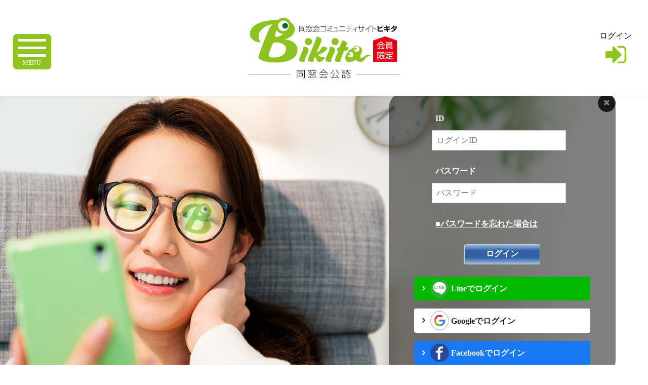

--- FILE ---
content_type: text/html; charset=UTF-8
request_url: https://bikita.jp/index.php?cashe=1664423610
body_size: 47509
content:
<!DOCTYPE html>
<html lang="ja">

<!--メインヘッダー-->
<head prefix="og: http://ogp.me/ns# fb: http://ogp.me/ns/fb# website: http://ogp.me/ns/website#">

<meta http-equiv="Content-Type" content="text/html; charset=utf-8" />
<meta http-equiv="X-UA-Compatible" content="IE=edge"/>

<meta http-equiv="Pragma" content="no-cache" />
<meta http-equiv="cache-control" content="no-cache" />
<meta http-equiv="expires" content="Tue, 27 Jan 2026 01:00:52 GMT" />
<meta http-equiv="Last-Modified" content="Tue, 27 Jan 2026 01:00:52 GMT" />

<meta http-equiv="content-language" content="ja">

<title>同窓会コミュニティサイトビキタ</title>
<meta name="description" content="同窓会HPの新たな形、会員間の交流を中心に置いた、同窓会コミュニティサイト「Bikita（ビキタ）」を、ぜひご利用ください。同窓会の様々なお悩みをBikitaが解決！" />
<meta name="keywords" content="同窓会,会員,高校,大学" />

<meta property="og:url" content="" />
<meta property="og:title" content="" />
<meta property="og:type" content="" />
<meta property="og:image" content="" />
<meta property="og:site_name" content="BIKITA" />
<meta property="og:description" content="" />
<meta property="fb:app_id" content="694978970864256" />
<meta name="viewport" content="width=device-width,initial-scale=1.0,minimum-scale=1.0,maximum-scale=1.0,user-scalable=no,minimal-ui"/>


    <link rel="shortcut icon" href="/favicon.ico" type="image/x-icon">
    <link rel="apple-touch-icon" href="/touch-icon.png" sizes="180x180">
    <link rel="icon" type="image/png" href="/touch-icon.png" sizes="192x192">

<!--スタイルシート-->
<link href="/css/style.css" rel="stylesheet" type="text/css">
<link href="/css/pc.css" media="print, screen and (min-width: 980px)" rel="stylesheet">
<link href="/css/pc_custom.css" media="print, screen and (min-width: 980px)" rel="stylesheet">
<link href="/css/smart.css" media="screen and (max-width: 979px)" rel="stylesheet">
<link href="/css/smart_custom.css" media="screen and (max-width: 979px)" rel="stylesheet">
<link href="/css/animate.css" rel="stylesheet" type="text/css">
<link rel="stylesheet" href="/css/slider.css">
<link href="/css/slick.css" rel="stylesheet" type="text/css">
<link href="/css/slick-theme.css" rel="stylesheet" type="text/css">	
<script src="/js/swf2js.js" type="text/javascript"></script>

<!--
    <link href="css/base.css" rel="stylesheet" type="text/css" />
-->
<link href="https://fonts.googleapis.com/css?family=Josefin+Sans:300&display=swap&subset=latin-ext" rel="stylesheet">
<link href="https://fonts.googleapis.com/earlyaccess/notosansjapanese.css" rel="stylesheet" />
<link href="https://fonts.googleapis.com/earlyaccess/sawarabimincho.css" rel="stylesheet" />
<link href="https://fonts.googleapis.com/css?family=Didact+Gothic&display=swap" rel="stylesheet">
<script src="https://ajax.googleapis.com/ajax/libs/jquery/2.2.4/jquery.min.js"></script>
<link href="/css/font-awesome.min.css" rel="stylesheet" type="text/css">
<!--<script type="text/javascript" src="js/jquery.cookie.js"></script>-->





<script>
	$(function(){
		$("img").on("contextmenu",function(){
			return false;
		})
	})
</script>

<!-- Global site tag (gtag.js) - Google Analytics -->
<script async src="https://www.googletagmanager.com/gtag/js?id=UA-25441502-1"></script>
<script>
  window.dataLayer = window.dataLayer || [];
  function gtag(){dataLayer.push(arguments);}
  gtag('js', new Date());

  gtag('config', 'UA-25441502-1');
</script>

<script type="text/javascript">

(function (win, doc) {

    'use strict';

    var char_map = {
        'a': 'ｴｲ', 'A': 'ｴｲ',
        'b': 'ﾋﾞｰ', 'B': 'ﾋﾞｰ',
        'c': 'ｼｰ', 'C': 'ｼｰ',
        'd': 'ﾃﾞｨｰ', 'D': 'ﾃﾞｨｰ',
        'e': 'ｲｰ', 'E': 'ｲｰ',
        'f': 'ｴﾌ', 'F': 'ｴﾌ',
        'g': 'ｼﾞｰ', 'G': 'ｼﾞｰ',
        'h': 'ｴｲﾁ', 'H': 'ｴｲﾁ',
        'i': 'ｱｲ', 'I': 'ｱｲ',
        'j': 'ｼﾞｪｲ', 'J': 'ｼﾞｪｲ',
        'k': 'ｹｲ', 'K': 'ｹｲ',
        'l': 'ｴﾙ', 'L': 'ｴﾙ',
        'm': 'ｴﾑ', 'M': 'ｴﾑ',
        'n': 'ｴﾇ', 'N': 'ｴﾇ',
        'o': 'ｵｰ', 'O': 'ｵｰ',
        'p': 'ﾋﾟｰ', 'P': 'ﾋﾟｰ',
        'q': 'ｷｭｰ', 'Q': 'ｷｭｰ',
        'r': 'ｱｰﾙ', 'R': 'ｱｰﾙ',
        's': 'ｴｽ', 'S': 'ｴｽ',
        't': 'ﾃｨ', 'T': 'ﾃｨ',
        'u': 'ﾕｰ', 'U': 'ﾕｰ',
        'v': 'ﾌﾞｲ', 'V': 'ﾌﾞｲ',
        'w': 'ﾀﾞﾌﾞﾙ', 'W': 'ﾀﾞﾌﾞﾙ',
        'x': 'ｴｯｸｽ', 'X': 'ｴｯｸｽ',
        'y': 'ﾜｲ', 'Y': 'ﾜｲ',
        'z': 'ｾﾞｯﾄ', 'Z': 'ｾﾞｯﾄ',
        '@': 'ｱｯﾄ', '＠': 'ｱｯﾄ',
        '.': 'ﾄﾞｯﾄ', '．': 'ﾄﾞｯﾄ',
        '0': 'ｾﾞﾛ', '1': 'ｲﾁ', '2': 'ﾆ', '3': 'ｻﾝ', '4': 'ﾖﾝ', '5': 'ｺﾞ', '6': 'ﾛｸ', '7': 'ﾅﾅ', '8': 'ﾊﾁ', '9': 'ｷｭｰ',
		'-': 'ﾊｲﾌﾝ',　'－': 'ﾊｲﾌﾝ', '―': 'ﾊｲﾌﾝ',
		'_': 'ｱﾝﾀﾞｰﾊﾞｰ', '＿': 'ｱﾝﾀﾞｰﾊﾞｰ',
		'!': 'ﾋﾞｯｸﾘ', '！': 'ﾋﾞｯｸﾘ',
		'\'': 'ｼﾝｸﾞﾙｸｵｰﾄ', '’': 'ｼﾝｸﾞﾙｸｵｰﾄ',
		'"': 'ﾀﾞﾌﾞﾙｸｵｰﾄ', '”': 'ﾀﾞﾌﾞﾙｸｵｰﾄ',
		'#': 'ｼｬｰﾌﾟ', '＃': 'ｼｬｰﾌﾟ',
		'$': 'ﾄﾞﾙ', '＄': 'ﾄﾞﾙ',
		'%': 'ﾊﾟｰｾﾝﾄ', '％': 'ﾊﾟｰｾﾝﾄ',
		'&': 'ｱﾝﾄﾞ', '＆': 'ｱﾝﾄﾞ',
		'=': 'ｲｸｵｰﾙ', '＝': 'ｲｸｵｰﾙ',
		'~': 'ﾅﾐ', '～': 'ﾅﾐ',
		'(': 'ｶｯｺ', '（': 'ｶｯｺ',
		')': 'ｶｯｺﾄｼﾞﾙ', '）': 'ｶｯｺﾄｼﾞﾙ',
		'*': 'ｱｽﾀﾘｽｸ', '＊': 'ｱｽﾀﾘｽｸ',
		'|': 'ﾀﾃﾎﾞｳ', '｜': 'ﾀﾃﾎﾞｳ'
    };

    function getKana(ch) {
        return char_map[ch];
    }
    
    function init() {
        var inputs = doc.getElementsByName('e_mail');
        var dests  = doc.getElementsByName('mail_kana');
		if(inputs == null) return;
		if(dests == null) return;

		var input = inputs[0];
		var dest = dests[0];
		if(input == null) return;
		if(dest == null) return;

        function _change(e) {
            var val = this.value;
            var res = [];
            for (var i = 0, l = val.length; i < l; i++) {
                res.push(getKana(val[i]));
            }

            dest.value = res.join('・');
        }

        input.addEventListener('keyup', _change, false);
    }

    doc.addEventListener('DOMContentLoaded', init, false);
    

	})

}(window, document));

</script>

<div id="fb-root"></div>
<script>(function(d, s, id) {
  var js, fjs = d.getElementsByTagName(s)[0];
  if (d.getElementById(id)) return;
  js = d.createElement(s); js.id = id;
  js.src = 'https://connect.facebook.net/ja_JP/sdk.js#xfbml=1&autoLogAppEvents=1&version=v3.1&appId=694978970864256';
  fjs.parentNode.insertBefore(js, fjs);
}(document, 'script', 'facebook-jssdk'));</script>
<script>
window.twttr=(function(d,s,id){var js,fjs=d.getElementsByTagName(s)[0],t=window.twttr||{};if(d.getElementById(id))return;js=d.createElement(s);js.id=id;js.src="https://platform.twitter.com/widgets.js";fjs.parentNode.insertBefore(js,fjs);t._e=[];t.ready=function(f){t._e.push(f);};return t;}(document,"script","twitter-wjs"));
</script>
<script src="https://d.line-scdn.net/r/web/social-plugin/js/thirdparty/loader.min.js" async="async" defer="defer"></script>

<script>
$(function(){
$('.inmenu').on('click', function() {
$(this).toggleClass('active');
$("#nav").toggleClass('active');
})
})
$(function() {
$('#nav a').on('click', function() {
$('#nav').toggleClass('active');
$(".inmenu").toggleClass('active');
})
});
</script>	

<!--アンカーリンク用_start-->
<script>
jQuery(function(){
jQuery('a[href*="#"]').click(function() {
var href = jQuery(this).attr("href");
var anchor = href.split("#");
var target = jQuery('#' + anchor[anchor.length - 1]);
var pos = Math.floor(target.offset().top) - 200;
jQuery("html, body").animate({scrollTop:pos}, 500);    
});
});    
</script>
<script>
jQuery(window).on('load', function() {
var url = jQuery(location).attr('href');
if(url.indexOf("#") != -1){
var anchor = url.split("#");
var target = jQuery('#' + anchor[anchor.length - 1]);
if(target.length){
var pos = Math.floor(target.offset().top) - 200;
jQuery("html, body").animate({scrollTop:pos}, 500);
}
}
});
</script><!--アンカーリンク用_end-->	

<script>
$(function(){
 
    //.accordion1の中のp要素がクリックされたら
	$('.accordion1 p').click(function(){
 
		//クリックされた.accordion1の中のp要素に隣接するul要素が開いたり閉じたりする。
		$(this).next('div').slideToggle();
 
	});
});
</script>		

<script>	
window.onload = function() {
  var popup = document.getElementById('js-popup');
  if(!popup) return;
  popup.classList.add('is-show');

  var blackBg = document.getElementById('js-black-bg');
  var closeBtn = document.getElementById('js-close-btn');

  closePopUp(blackBg);
  closePopUp(closeBtn);

  function closePopUp(elem) {
    if(!elem) return;
    elem.addEventListener('click', function() {
      popup.classList.remove('is-show');
    })
  }
}	
</script>


</head>
<body>

  <!-- ログインしていない -->



<div id="wrap" class="wrapper">

    <header id="header">	
    <div class="header-wrap">
        
        <!--HAMBURGERMENU-->
                      <div id="hamburger">
    <div class="fullscreenmenu">
      <div id="nav">
        <ul class="dl-menu">

          <li class="menu-logo"><a href="/index.php?cashe=1769475652"><img src="/img/logo_header.svg" alt="ビキタのロゴマーク" width="200px"></a></li>

          
          
          <a href="/user_register.php?cashe=1769475652"><li class="accbox"><label for="label1">ID/PASSが分からない方</label></li></a>
          <!--<a href="#"><li class="accbox"><label for="label2">登録方法</label></li></a>	-->
          <a href="/inquiry.php?cashe=1769475652"><li class="accbox"><label for="label3">お問い合わせ</label></li></a>

                      
                  </ul>
      </div>
    </div>
    <div class="hammenu">
      <button class="inmenu"><span></span><span></span><span></span> <span class="menu_text">MENU</span></button>
    </div>
  </div>
                            
        <div class="head-logo-top">
            <a href="/index.php?cashe=1769475652"><img src="/img/logo_header.svg" alt="ビキタのロゴマーク"></a>
        </div>

                                    <div class="head-info"><a href="/index.php?cashe=1769475652"><p>ログイン</p><i class="fa fa-sign-in fa-3x icon-gr" aria-hidden="true"></i></a></div>
                            
    </div>	
    <div class="clear"></div>	
</header>	
    <!--ここまで共通部分-->
       

    <div class="sp2em"></div>

    <section id="top-main">

        	<img src="/upload/flash/1055640622642b737577d52.jpg" />
	
        <!--<img src="img/main_pc.jpg" alt="メインの画像">-->
        
        <!--ログイン-->
          <div class="add-control">
    <div class="action-close">
      <input type="checkbox" class="checkbox" id="close" name="close" /><label for="close" class="closebtn wow fadeInUp" data-wow-delay="0.5s">
      <i class="fa fa-times" aria-hidden="true"></i></label>	

      <div class="typeBox wow fadeInUp" data-wow-delay="0.5s">
        <form  action="/index.php?cashe=1664423610" method="post" id="login_form">

                                    <input type="hidden" id="qf:login_form" name="_qf__login_form" />
                      
          
            <table class="table-contact" border="0" style="text-align:center;margin:0 auto;">
              <tbody>
                                <tr>
                  <th>ID</th>
                  <td><input type="text" placeholder="ログインID" maxlength="10" style="width:90%" name="login_id" id="login_id-0" /></td>
                </tr>
                <tr>
                  <th>パスワード</th>
                  <td><input type="password" placeholder="パスワード" maxlength="64" style="width:90%" name="password" id="password-0" /></td>
                </tr>
                <tr><th><a href="/password_remind.php">■パスワードを忘れた場合は</a></th></tr>	
              </tbody>
            </table>

            <div class="Submit wow fadeInUp" data-wow-delay="0.8s">
              <input type="submit" value="ログイン" class="loginBtn" size="15" name="login" id="login-0" />
            </div>

            <div class="sp1em"></div>
            <a href="/sns/line/?state=login" class="sns_btn01"><img src="/img/line.svg">&nbsp;Lineでログイン</a>
            <div class="sp1em"></div>
            <a href="/sns/google/?state=login" class="sns_btn02"><img src="/img/google.svg">&nbsp;Googleでログイン</a>
            <div class="sp1em"></div>
            <a href="/sns/facebook/?state=login" class="sns_btn04"><img src="/img/facebook.svg">&nbsp;Facebookでログイン</a>	
                  
        </form>
      </div>
    </div>
  </div>

    </section>

    <main>

            <div class="lay-block02"><!--lay-block02 START	-->
            <section id="searchBox">
            <div class="flex-box01 wow fadeInUp" data-wow-delay="1.5s">	
                <div class="flex-item01"><p>母校同窓会を探す</p></div>
                <div class="flex-item01">
                    <form  action="/index.php?cashe=1664423610" class="search_container" method="get" id="form">
                                                                                    <input type="hidden" id="qf:form" name="_qf__form" />
                                                                            <input type="text" size="80" placeholder="学校名・同窓会名" name="free" id="free-0" />
                        <input type="submit" value="&#xf002" name="search">
                    </form>
                </div>
            </div>
        </section>	

        <section id="newsBox">
                
            <h2><span>N E W T O P I C S</span></h2>	
                
            <div class="news">
                <div class="bikitaIcon wow fadeInLeft" data-wow-delay="0.5s"><img src="/img/bikita_icon01.png" alt=""></div>	
                <table class="table-news">
                          
                                                                                    <tr>
                                <th><i class="fa fa-angle-right" aria-hidden="true"></i>&ensp;2026.01.31</th>
                                                                    <td><span class="news_icon_jimukyoku">お知らせ</span></td>
                                                                <td>
                                <a href="/class/important_news_data.php?cl=cfee70&cpi=00000063&cache=1769475652">福岡女子大学同窓会　筑紫海会<br>【先行予約受付開始！】村上祥子先生講演会のお知らせ　　　　　</a>
                                </td>
                                </tr>
                                                                                                                <tr>
                                <th><i class="fa fa-angle-right" aria-hidden="true"></i>&ensp;2026.01.26</th>
                                                                    <td><span class="news_icon_jimukyoku">お知らせ</span></td>
                                                                <td>
                                <a href="/class/important_news_data.php?cl=bcf8f3&cpi=00000058&cache=1769475652">東海大学付属大阪仰星高等学校 同窓会<br>第10回「Team 仰星 二十歳のつどい」開催のご報告　　　</a>
                                </td>
                                </tr>
                                                                                                                <tr>
                                <th><i class="fa fa-angle-right" aria-hidden="true"></i>&ensp;2026.01.26</th>
                                                                    <td><span class="news_icon_jimukyoku">お知らせ</span></td>
                                                                <td>
                                <a href="/class/important_news_data.php?cl=507bd3&cpi=00000104&cache=1769475652">東海大学付属相模高等学校　同窓会<br>【報告】剣は心なり / 女子剣道部全国へ　　　　　　　　　　</a>
                                </td>
                                </tr>
                                                                                                                <tr>
                                <th><i class="fa fa-angle-right" aria-hidden="true"></i>&ensp;2026.01.26</th>
                                                                    <td><span class="news_icon_jimukyoku">お知らせ</span></td>
                                                                <td>
                                <a href="/class/important_news_data.php?cl=507bd3&cpi=00000102&cache=1769475652">東海大学付属相模高等学校　同窓会<br>【開設】８期グループページ　　　　　　　　　　　　　　　　　</a>
                                </td>
                                </tr>
                                                                                                                <tr>
                                <th><i class="fa fa-angle-right" aria-hidden="true"></i>&ensp;2026.01.23</th>
                                                                    <td><span class="news_icon_jimukyoku">お知らせ</span></td>
                                                                <td>
                                <a href="/class/important_news_data.php?cl=88b8f6&cpi=00000193&cache=1769475652">山口県立岩国工業高等学校同窓会<br>野球部OB会　保護者会炊き出し　　　　　　　　　　　　　　　</a>
                                </td>
                                </tr>
                                                                                                                                                                                                                                                                                                                                                            </table>
                    
                <div class="clear"></div>
            </div>


                  
                <!---moreset---->
                <div class="accordion1">	
                    <p class="ichiran ac1"><i class="fa fa-caret-right" aria-hidden="true"></i>&ensp;一覧を見る</p>	
                    <div class="box_qa inner">

                        <div class="news">
                            <div class="bikitaIcon"></div>	
                            <table class="table-news">

                                                                                                                                                                                                                                                                                                                                                                                                                                                                <tr>
                                        <th><i class="fa fa-angle-right" aria-hidden="true"></i>&ensp;2026.01.22</th>
                                                                                    <td><span class="news_icon_jimukyoku">お知らせ</span></td>
                                                                                <td><a href="/class/important_news_data.php?cl=4cc13a&cpi=00000026&cache=1769475652">佐賀県立佐賀北高等学校同窓会北楠会<br>10期生の皆さんへお知らせ　　　　　　　　　　　　　　　　　</a></td>
                                        </tr>
                                                                                                                                                <tr>
                                        <th><i class="fa fa-angle-right" aria-hidden="true"></i>&ensp;2026.01.22</th>
                                                                                    <td><span class="news_icon_jimukyoku">お知らせ</span></td>
                                                                                <td><a href="/class/important_news_data.php?cl=af7e66&cpi=00000255&cache=1769475652">高知工科大学校友会<br>橘先生（システム工学群）　最終講義のお知らせ　　　　　　　　</a></td>
                                        </tr>
                                                                                                                                                <tr>
                                        <th><i class="fa fa-angle-right" aria-hidden="true"></i>&ensp;2026.01.22</th>
                                                                                    <td><span class="news_icon_jimukyoku">お知らせ</span></td>
                                                                                <td><a href="/class/important_news_data.php?cl=5d348f&cpi=00000031&cache=1769475652">第一薬科大学薬学部 一薬会<br>令和7年度一薬会筑後支部講演会のお知らせ　　　　　　　　　　</a></td>
                                        </tr>
                                                                                                                                                <tr>
                                        <th><i class="fa fa-angle-right" aria-hidden="true"></i>&ensp;2026.01.21</th>
                                                                                    <td><span class="news_icon_jimukyoku">お知らせ</span></td>
                                                                                <td><a href="/class/important_news_data.php?cl=88b8f6&cpi=00000192&cache=1769475652">山口県立岩国工業高等学校同窓会<br>フェンシングOBOG会　日本代表選手に内定　　　　　　　　　</a></td>
                                        </tr>
                                                                                                                                                <tr>
                                        <th><i class="fa fa-angle-right" aria-hidden="true"></i>&ensp;2026.01.20</th>
                                                                                    <td><span class="news_icon_jimukyoku">お知らせ</span></td>
                                                                                <td><a href="/class/important_news_data.php?cl=af7e66&cpi=00000254&cache=1769475652">高知工科大学校友会<br>中村先生（経済・マネジメント学群）　最終講義のお知らせ　　　</a></td>
                                        </tr>
                                                                                                </table>
                            
                            <div class="clear"></div>
                        </div>	
                        <br>
                    </div>
                </div>
                <!---/moreset---->	
                        
        </section>	
            
            
        <section id="bannerBox">
            <div class="flex-box02">
                <div class="flex-item02 wow fadeInLeft" data-wow-delay="0.2s"><a href="http://dousou.info/" target="_blank"><img src="/img/plus_banner.png" alt=""></a></div>	
                <div class="flex-item02 wow fadeInRight" data-wow-delay="0.6s"><a href="https://wd-system.jp/" target="_blank"><img src="/img/system_banner.png" alt=""></a></div>		
                <div class="clear"></div>	
            </div>	
        </section>	
        
        <section id="whatBikita">
            <img src="/img/what_bikita.png" alt="同窓会会員専用サイトのタイトル画像" class="wow fadeInUp" data-wow-delay="0.2s">
            <br><br>
            <div class="textBox01">
                <p>Bikitaはインターネットを通じて、あなたの学友や同窓生との豊かなコミュニケーションを実現するためのサービスとして生まれました。<br>
                Bikitaにご参加いただいている同窓会事務局の会員の皆様にはID とパスワードが届けられ、母校同窓会事務局がBikitaに同窓会サイトを立ち上げると同時にご利用を開始していただけます。</p>
            </div>
        </section>		
                
        <section id="tokuchoBox">

            <div class="textBox02">
                <p>同窓会事務局さまへ</p>
                <h2>B i k i t a の簡単・安心・安全の特長</h2>	
            </div>	

            <!-------info_icon_ALLSET------->
            <div class="flex-box03">
                <!-------IMAGE-InFo-ICON------>
                <div class="flex-item03 wow bounce" data-wow-delay="0.2s"><a href="#modal-01"><img src="/img/tokucho_icon01.png" alt="安心な会員制"></a></div>
                <div class="flex-item03 wow bounce" data-wow-delay="0.3s"><a href="#modal-02"><img src="/img/tokucho_icon02.png" alt="更新作業もカンタン"></a></div>
                <div class="flex-item03 wow bounce" data-wow-delay="0.4s"><a href="#modal-03"><img src="/img/tokucho_icon03.png" alt="クレジット決済可能"></a></div>
                <div class="flex-item03 wow bounce" data-wow-delay="0.5s"><a href="#modal-04"><img src="/img/tokucho_icon04.png" alt="就職支援"></a></div>
                <div class="flex-item03 wow bounce" data-wow-delay="0.6s"><a href="#modal-05"><img src="/img/tokucho_icon05.png" alt="オンライン会議について"></a></div>
                <div class="flex-item03 wow bounce" data-wow-delay="0.7s"><a href="#modal-06"><img src="/img/tokucho_icon06.png" alt="よくある質問Q&A"></a></div>

                <!-------info_icon_text_SET01------->
                <div class="modal-wrapper" id="modal-01">
                    <a href="#!" class="modal-overlay"></a>
                    <div class="modal-window">
                        <div class="modal-content">
                            <p><strong>安心な会員制</strong><br>
                                Bikitaは同じ学校を卒業した同窓会会員のみが参加するサイトです。<br>
                                卒業生のみにIDを発行する完全会員制ですので、不特定多数が参加するSNSと違い、参加者が分かるので安心してご利用いただけます。</p>
                        </div>
                        <a href="#!" class="modal-close">×</a>
                    </div>
                </div>
                <!-------/info_icon_text_SET01------->
        
                <!-------info_icon_text_SET02------->
                <div class="modal-wrapper" id="modal-02">
                    <a href="#!" class="modal-overlay"></a>
                    <div class="modal-window">
                        <div class="modal-content">
                            <p><strong>事務局も更新作業もカンタン</strong><br>
                                スマホから簡単に編集作業が行えます。<br>
                                専門的な知識は一切必要ありません。<br>
                                スマホで写真を撮影したら、外出先からいつでもどこでも直ぐに記事の投稿をする事が出来ます。</p>
                        </div>
                        <a href="#!" class="modal-close">×</a>
                    </div>
                </div>
                <!-------/info_icon_text_SET02------->

        
                
                <!-------info_icon_text_SET03------->
                <div class="modal-wrapper" id="modal-03">
                    <a href="#!" class="modal-overlay"></a>
                    <div class="modal-window">
                        <div class="modal-content">
                            <p><strong>クレジット決済可能</strong><br>
                                オンライン決済が利用できます。<br>
                                会費や寄付など銀行やコンビニなどに足を運ぶ手間を省く事が出来ます。</p>
                                <br>
                                <div align="center">
                                    <img src="/img/cregit.png">
                                </div>
                        </div>
                        <a href="#!" class="modal-close">×</a>
                    </div>
                </div>
                <!-------/info_icon_text_SET03------->
                    
                <!-------info_icon_text_SET04------->
                <div class="modal-wrapper" id="modal-04">
                    <a href="#!" class="modal-overlay"></a>
                    <div class="modal-window">
                        <div class="modal-content">
                            <p><strong>就職支援</strong><br>
                                同窓生企業様から求人情報を掲載してもらい、会員や在校生(ID発行が必要)に情報提供ができます。<br>
                                母校の同窓生への求人ですので、お互いに信頼して就職支援を行っていただけます。</p>
                        </div>
                        <a href="#!" class="modal-close">×</a>
                    </div>
                </div>
                <!-------/info_icon_text_SET04------->
                    
                <!-------info_icon_text_SET05------->
                <div class="modal-wrapper" id="modal-05">
                    <a href="#!" class="modal-overlay"></a>
                    <div class="modal-window">
                        <div class="modal-content">
                            <p><strong>オンライン会議について</strong><br>
                            オプションでzoomを利用し、オンライン会議を行う事が出来ます。<br>
                            同窓会事務局が主催者となり、同窓会総会や理事会がオンラインで執り行えます。</p>
                        </div>
                        <a href="#!" class="modal-close">×</a>
                    </div>
                </div>
                <!-------/info_icon_text_SET05------->

        
                
                <!-------info_icon_text_SET06------->
                <div class="modal-wrapper" id="modal-06">
                    <a href="#!" class="modal-overlay"></a>
                    <div class="modal-window">
                        <div class="modal-content">
                            <p><strong>よくある質問Q&amp;A</strong><br>
                                <br>
                                <p class="green"><strong>Q.IDとパスワードはどうやって入手するのですか？</strong></p>
                                <span class="blue"><strong>A.</strong></span>
                                基本は同窓会事務局からの郵送物などにID/PWを同封していますが、お手元にID/PWが無い場合は左上のMENUボタンをクリックし、「ID/パスワードがわからない方」からお問合せください。<br>
                                <br><br>

                                <p class="green"><strong>Q.ID/PWを入れてもログイン出来ません</strong></p>
                                <span class="blue"><strong>A.</strong></span>
                                <b>PWを変更していませんか。</b><br>
                                郵送されてくるPWは初期設定です。任意のPWに変更している場合は反映されていません。PWを忘れてしまった場合は<a href="./user_register.php">こちら</a>からお問合せください。
                                また半角英数（大文字小文字）、スペースが入らない様にお気をつけください。<br>
                                <br><br>

                                <p class="green"><strong>Q.ログインする際に携帯電話番号を求められます</strong></p>
                                <span class="blue"><strong>A.</strong></span>
                                セキュリティ強化のため、二段階認証を採用しています。
                                IDとパスワードを入力後に携帯電話番号を入力する画面に変わりますので番号を入力し送信してください。
                                その後携帯電話にショートメッセージで認証番号が届きますので、その番号を入力後に「登録」を押してください。<br>
                                <br><br>
                                
                                <p class="green"><strong>Q.携帯電話を持っていません</strong></p>
                                <span class="blue"><strong>A.</strong></span>
                                携帯番号を入力する画面で送信ボタンの下にある「携帯番号登録についてのお問合せ」からお知らせください。<br>
                                <br><br>

                                <p class="green"><strong>Q.登録したメールアドレスを変更したいのですが</strong></p>
                                <span class="blue"><strong>A.</strong></span>
                                母校同窓会の「プロフィール」→「プロフィール編集」から編集を行ってください。<br>
                                <br><br>

                                <p class="green"><strong>Q.ログインしないとサイトは閲覧出来ませんか？</strong></p>
                                <span class="blue"><strong>A.</strong></span>
                                公開になっている記事はログインをしていなくても閲覧が可能です。
                                ログイン画面が表示されているところを下にスクロールすると「母校同窓会を探す」という検索バーがありますので、そちらから同窓会を検索してください。<br>
                                <br><br>

                                <p class="green"><strong>Q.「LINEからログイン」等はどうやって利用するのですか？</strong></p>
                                <span class="blue"><strong>A.</strong></span>
                                「LINE」「facebook」「Google」のIDでログイン出来る、ソーシャルログインを採用しています。
                                ご自身で設定して頂く事で、２度目からのログインが簡単に行えます。
                                同窓会のトップページ左上にある「MENU」から進み「プロフィール」→「プロフィール」に表示されている「他サイトのIDでログイン」から連携が出来ます。<br>
                                <br><br>

                                <p class="green"><strong>Q.住所変更の連絡は出来ますか？</strong></p>
                                <span class="blue"><strong>A.</strong></span>
                                母校同窓会のページにログインするとTOPページのコンテンツとして「異動変更届け」が表示されます。
                                ログインする事で本人確認が出来ていますので入力フォームを送信するだけでご住所の変更が出来ます。<br>
                                <br><br>
                            </p>
                        </div>
                        <a href="#!" class="modal-close">×</a>
                    </div>
                </div>
                <!-------/info_icon_text_SET06------->	
            </div>
            <!-------/info_icon_ALLSET------->	
            
            <a href="class_register.php"><div class="btnBox01 wow fadeInLeft" data-wow-delay="0.5s">
                <div class="btn01"><p>同窓会を開設する</p>
                    <div class="icon_tex_wh"><i class="fa fa-pencil" aria-hidden="true"></i></div>
                </div>
            </div></a>
        
            <div class="flex-box05 wow fadeInLeft" data-wow-delay="0.8s">
            <img src="/img/bikita_icon02.png" alt="">
            <p>Bikitaの由来<br>
            Bikita（ビキタ）とは「カエル」のことを意味する九州のとある地方の方言と、「いつでもどこでも」という意味を持つ「ユビキタス」（ubiquitous）を掛け合わせた造語です。</p></div>	
        </section>	

        
        <section id="infoBox">

            <h3><span>運営からのお知らせ</span></h3>	
            <h2>I N F O R M A T I O N</h2>
            <div class="pc_sp3em"></div>	
            
            <div class="news">
                <table class="table-news">
                                                                                                        <tr>
                                    <th><i class="fa fa-angle-right" aria-hidden="true"></i>&ensp;2026.01.05</th>
                                    <td><a href="./infomation_detail.php?id=0000000131">新年のご挨拶</a></td>
                                </tr>
                                                                                                                <tr>
                                    <th><i class="fa fa-angle-right" aria-hidden="true"></i>&ensp;2025.12.05</th>
                                    <td><a href="./infomation_detail.php?id=0000000130">年末年始の運営について</a></td>
                                </tr>
                                                                                                                <tr>
                                    <th><i class="fa fa-angle-right" aria-hidden="true"></i>&ensp;2025.11.04</th>
                                    <td><a href="./infomation_detail.php?id=0000000129">【重要】セキュリティ強化と安定稼働のための海外からのアクセス制限について</a></td>
                                </tr>
                                                                                                                                                                                                                                                                                                                                                            </table>
            </div>

                            <!---moreset---->
                <div class="accordion1">	
                    <p class="ichiran ac1"><i class="fa fa-caret-right" aria-hidden="true"></i>&ensp;一覧を見る</p>	
                    <div class="box_qa inner">
                        <table class="table-news">
                                                                                                                                                                                                                                                                                    <tr>
                                        <th><i class="fa fa-angle-right" aria-hidden="true"></i>&ensp;2025.07.14</th>
                                        <td><a href="./infomation_detail.php?id=0000000128">休業日のお知らせ（8月）</a></td>
                                    </tr>
                                                                                                                                <tr>
                                        <th><i class="fa fa-angle-right" aria-hidden="true"></i>&ensp;2025.04.11</th>
                                        <td><a href="./infomation_detail.php?id=0000000127">休業日のお知らせ（4・5月）</a></td>
                                    </tr>
                                                                                                                                <tr>
                                        <th><i class="fa fa-angle-right" aria-hidden="true"></i>&ensp;2025.01.06</th>
                                        <td><a href="./infomation_detail.php?id=0000000126">新年のご挨拶</a></td>
                                    </tr>
                                                                                                                                <tr>
                                        <th><i class="fa fa-angle-right" aria-hidden="true"></i>&ensp;2024.12.06</th>
                                        <td><a href="./infomation_detail.php?id=0000000125">年末年始の運営について</a></td>
                                    </tr>
                                                                                                                                <tr>
                                        <th><i class="fa fa-angle-right" aria-hidden="true"></i>&ensp;2024.08.21</th>
                                        <td><a href="./infomation_detail.php?id=0000000124">休業日のお知らせ</a></td>
                                    </tr>
                                                                                    </table>
                        <br>
                    </div>
                </div>
                <!---/moreset---->
                            

            <div class="sp3em"></div>
                
            <div class="btnBox02 wow bounce" data-wow-delay="0.5s">
                <div class="btn02"><a href="./inquiry.php">お問合せ&emsp;&emsp;<i class="fa fa-angle-right" aria-hidden="true"></i></a></div>
            </div>		
        </section>	
       
    </div><!--lay-block02 END	-->
    </main>
    
    <!--ここから共通部分-->	
    <footer>
  <div class="footBox">
    <ul class="companyInfo">
      <li><a href="https://www.bikita.jp/agreement.php">利用規約</a></li>
      <li><a href="https://www.bikita.jp/privacy.php">プライバシーポリシー</a></li>
      <li><a href="https://www.ohp.co.jp/" target="_blank">運営会社</a></li>
    </ul>	
		
    <div class="sp3em"></div>		

    <div class="clear"></div>

    <div class="clear"></div>
    <p class="copy">Copyright Onokousoku insatsu co., ltd. all rights reserved.</p>
	</div>		
</footer>
<div id="page_top"><a href="#"></a></div>

<!--アクセスログ-->
    
</div><!--wrapper end-->

<!--wowscript-->
<script src="/js/wow.js"></script>
<script>
    wow = new WOW({
        callback:function(box) {
            console.log("WOW: animating <" + box.tagName.toLowerCase() + ">")
        }
    });
    wow.init();
</script>
<!--wowscript end-->

<script src="https://cdnjs.cloudflare.com/ajax/libs/Swiper/3.4.1/js/swiper.min.js"></script> 
<script>
    var mySwiper = new Swiper ('.swiper-container', {
                                loop: true,
                                speed: 1500,
                                autoplay: 6000,
                                autoplayDisableOnInteraction:false,
                                slidesPerView: 1,
                                spaceBetween: 0,
                                centeredSlides : true,
                                pagination: '.swiper-pagination',
                                nextButton: '.swiper-button-next',
                                prevButton: '.swiper-button-prev',
                                paginationClickable: true,
                                effect: 'slide',
                                loop: true,
                                preventClicks: false, /****Chromeリンク対策***/
                                preventClicksPropagation: false, /****Chromeリンク対策***/

                                breakpoints: { /***Responsive***/
                                    600: {
                                        slidesPerView: 1,/***For SMART****/
                                        spaceBetween: 0 /***For SMART****/
                                    }
                                }
    })
</script>

<script type="text/javascript">
    $(function() {
        var pagetop = $('#page_top');   
        pagetop.hide();
        $(window).scroll(function () {
            if ($(this).scrollTop() > 100) {  //100pxスクロールしたら表示
                pagetop.fadeIn();
            } else {
                pagetop.fadeOut();
            }
        });
        pagetop.click(function () {
            $('body,html').animate({
                scrollTop: 0
            }, 500); //0.5秒かけてトップへ移動
            return false;
        });
    });
</script>
<!--header_look-->

<script>
    $(function() {
        var $win = $(window),
            $cloneNav = $('#').clone().addClass('clone-nav').appendTo('body'),
            showClass = 'is-show';

        $win.on('load scroll', function() {
            var value = $(this).scrollTop();
            if ( value > 300 ) {
                $cloneNav.addClass(showClass);
            } else {
                $cloneNav.removeClass(showClass);
            }
        });
    });
</script>

<script charset="utf-8" src="/js/slick.js" type="text/javascript"></script> 
<script type="text/javascript">
    $(document).on('ready', function() {
        $(".regular01").slick({
            infinite: true,
            slidesToShow: 5,
            slidesToScroll: 1,
            responsive: [ //レスポンシブの設定
            {
                breakpoint: 1024, //ブレークポイント1の値
                settings: { //ブレークポイント1のオプション
                    slidesToShow: 5,
                    slidesToScroll: 1,
                    variableWidth: true,
                    adaptiveHeight:false,	
                }
            },
            {
                breakpoint: 769, //ブレークポイント2の値
                settings: { //ブレークポイント2のオプション
                    slidesToShow: 1,
                    slidesToScroll: 1,
                    autoplay: true,
                }
            }]
        });
        $(".regular").slick({
            dots: true,
            infinite: true,
            slidesToShow: 3,
            slidesToScroll: 3,
            responsive: [ //レスポンシブの設定
            {
                breakpoint: 1024, //ブレークポイント1の値
                settings: { //ブレークポイント1のオプション
                    slidesToShow: 3,
                    slidesToScroll: 3,
                    infinite: true,
                    dots: true
                }
            },
            {
                breakpoint: 600, //ブレークポイント2の値
                settings: { //ブレークポイント2のオプション
                    slidesToShow: 1,
                    slidesToScroll: 1
                }
            },
            {
                //********************//
            }]
        });
    });
</script>


</body>
</html>

--- FILE ---
content_type: text/css
request_url: https://bikita.jp/css/pc_custom.css
body_size: 1490
content:
.custom_contents {
width:100%;
border: 10px #EEE solid;
margin:0px auto;
padding: 1.7em;
border-collapse: separate; border-spacing: 10px;
box-shadow: 0 0 8px gray;
}

.bunner_link{
    height:180px;
    text-align: center;
}

.initial_contents span {
    float: initial;
    font-size: initial;
}

.initial_contents table {
    border-collapse: initial;
    border-spacing: initial;
    border-width: initial;
    border-color: initial;
}
.initial_contents tr {
    border-bottom: initial;
}
.initial_contents td {
    vertical-align: initial;
    padding: initial;
}

.initial_contents img {
    width:initial;
    height:initial;
}

table.table01 {
	width: 655px;
	border: 1px #E3E3E3 solid;
	border-collapse: collapse;
	border-spacing: 0;
	line-height:150%;
	font-size:100%;
}

table.table01 th {
    width: 30%;
    padding:5px 5px 5px 7px;
    border: #E3E3E3 solid;
    border-width: 0 0 1px 1px;
    background: #F5F5F5;
    font-weight: normal;
    line-height: 120%;
    text-align:left;
}

table.table01 td {
    padding: 5px;
    border: 1px #E3E3E3 solid;
    border-width: 0 0 1px 1px;
    text-align: left;
}

.shareline {
    display:none;
}

.contents_area {
    width: 60%;
    margin: 0 auto;
}	
      
.contents_body {
    text-align:initial;
    line-height: initial;
}

.contents_body img {
    height:auto!important;
}

/*
.contents_body p {
    font-size: initial;
    text-align: initial;
    line-height: initial;
}
*/

.contents_body table {
    max-width: 100%;
}

--- FILE ---
content_type: image/svg+xml
request_url: https://bikita.jp/img/facebook.svg
body_size: 1133
content:
<?xml version="1.0" encoding="utf-8"?>
<!-- Generator: Adobe Illustrator 16.0.0, SVG Export Plug-In . SVG Version: 6.00 Build 0)  -->
<!DOCTYPE svg PUBLIC "-//W3C//DTD SVG 1.1//EN" "http://www.w3.org/Graphics/SVG/1.1/DTD/svg11.dtd">
<svg version="1.1" id="レイヤー_1" xmlns="http://www.w3.org/2000/svg" xmlns:xlink="http://www.w3.org/1999/xlink" x="0px"
	 y="0px" width="161.707px" height="161.699px" viewBox="0 0 161.707 161.699" enable-background="new 0 0 161.707 161.699"
	 xml:space="preserve">
<g>
	<path fill="#2A4798" d="M160.896,80.844c0,44.213-35.833,80.047-80.039,80.047c-44.21,0-80.047-35.834-80.047-80.047
		c0-44.205,35.837-80.035,80.047-80.035C125.063,0.808,160.896,36.638,160.896,80.844z"/>
	<g>
		<g>
			<path fill="#FFFFFF" d="M85.974,140.688H65.027V55.251c0-11.844,6.277-18.59,11.536-22.164
				c12.419-8.42,32.893-6.597,34.791-6.391l-0.813,16.126l-0.044-0.264c-2.629-0.241-15.739-0.269-20.203,2.813
				c-2.903,2.004-4.32,5.236-4.32,9.879V140.688z"/>
		</g>
		<g>
			<polygon fill="#FFFFFF" points="106.365,79.942 47.008,79.942 47.008,63.677 108.788,63.677 			"/>
		</g>
	</g>
</g>
</svg>


--- FILE ---
content_type: image/svg+xml
request_url: https://bikita.jp/img/google.svg
body_size: 22232
content:
<?xml version="1.0" encoding="utf-8"?>
<!-- Generator: Adobe Illustrator 16.0.0, SVG Export Plug-In . SVG Version: 6.00 Build 0)  -->
<!DOCTYPE svg PUBLIC "-//W3C//DTD SVG 1.1//EN" "http://www.w3.org/Graphics/SVG/1.1/DTD/svg11.dtd">
<svg version="1.1" id="レイヤー_1" xmlns="http://www.w3.org/2000/svg" xmlns:xlink="http://www.w3.org/1999/xlink" x="0px"
	 y="0px" width="161.707px" height="161.699px" viewBox="0 0 161.707 161.699" enable-background="new 0 0 161.707 161.699"
	 xml:space="preserve">
<g>
	<path fill="#FFFFFD" stroke="#009BD9" stroke-width="2.7676" stroke-miterlimit="10" d="M160.043,80.842
		c0,43.337-35.119,78.453-78.445,78.453c-43.331,0-78.454-35.115-78.454-78.453c0-43.322,35.124-78.439,78.454-78.439
		C124.924,2.403,160.043,37.519,160.043,80.842z"/>
	<g>
		<path fill="#7E9D29" d="M102.889,123.742c-0.441,0.225-0.885,0.436-1.33,0.637C102.004,124.18,102.447,123.967,102.889,123.742z"
			/>
		<path fill="#7E9D29" d="M101.121,124.582c-0.454,0.201-0.912,0.402-1.377,0.586C100.209,124.984,100.667,124.783,101.121,124.582z
			"/>
		<path fill="#7E9D29" d="M35.956,95.396c-0.223-0.71-0.436-1.43-0.628-2.15C35.52,93.967,35.732,94.687,35.956,95.396z"/>
		<path fill="#7E9D29" d="M107.27,121.268c-1.328,0.84-2.707,1.628-4.121,2.348C104.57,122.894,105.941,122.119,107.27,121.268z"/>
		<path fill="#7E9D29" d="M35.273,93.061c-0.178-0.673-0.33-1.346-0.478-2.03C34.936,91.715,35.096,92.388,35.273,93.061z"/>
		<path fill="#7E9D29" d="M118.896,110.867c-0.242,0.293-0.483,0.588-0.73,0.883C118.413,111.455,118.654,111.16,118.896,110.867z"
			/>
		<path fill="#7E9D29" d="M114.229,115.879c-0.318,0.295-0.646,0.586-0.967,0.872C113.583,116.465,113.91,116.174,114.229,115.879z"
			/>
		<path fill="#7E9D29" d="M112.787,117.162c-1.145,0.979-2.334,1.912-3.566,2.783C110.453,119.074,111.643,118.141,112.787,117.162z
			"/>
		<path fill="#7E9D29" d="M108.872,120.19c-0.387,0.272-0.788,0.548-1.19,0.805C108.084,120.738,108.485,120.463,108.872,120.19z"/>
		<path fill="#7E9D29" d="M74.275,33.499c0.076-0.012,0.151-0.012,0.231-0.023C74.426,33.487,74.351,33.487,74.275,33.499z"/>
		<path fill="#7E9D29" d="M119.962,109.512c0.031-0.051,0.062-0.096,0.091-0.13C120.021,109.416,119.993,109.463,119.962,109.512z"
			/>
		<path fill="#7E9D29" d="M73.138,48.97c-0.304,0.083-0.595,0.163-0.892,0.257C72.543,49.133,72.834,49.054,73.138,48.97z"/>
		<path fill="#7E9D29" d="M94.352,111.232c0.141-0.063,0.284-0.106,0.418-0.168C94.636,111.124,94.488,111.17,94.352,111.232z"/>
		<path fill="#7E9D29" d="M127.315,95.156c0.042-0.117,0.075-0.246,0.113-0.375c-0.008,0.012-0.008,0.021-0.011,0.035
			C127.379,94.934,127.354,95.05,127.315,95.156z"/>
		<path fill="#7E9D29" d="M70.208,49.902c-0.466,0.163-0.929,0.341-1.379,0.542C69.279,50.242,69.742,50.065,70.208,49.902z"/>
		<path fill="#7E9D29" d="M50.195,90.924c0.019,0.061,0.042,0.133,0.057,0.189C50.237,91.057,50.214,90.984,50.195,90.924z"/>
		<path fill="#7E9D29" d="M49.718,89.309c0.022,0.084,0.053,0.179,0.076,0.273C49.771,89.487,49.741,89.393,49.718,89.309z"/>
		<path fill="#7E9D29" d="M49.324,87.662c0.026,0.115,0.057,0.232,0.087,0.363C49.381,87.895,49.35,87.777,49.324,87.662z"/>
		<path fill="#7E9D29" d="M71.657,49.405c-0.323,0.096-0.637,0.213-0.955,0.318C71.019,49.618,71.334,49.501,71.657,49.405z"/>
		<path fill="#7E9D29" d="M74.654,48.602c-0.304,0.072-0.591,0.143-0.887,0.213C74.063,48.745,74.351,48.674,74.654,48.602z"/>
		<path fill="#7E9D29" d="M50.757,92.531c0.012,0.021,0.022,0.044,0.026,0.066C50.779,92.575,50.768,92.554,50.757,92.531z"/>
		<path fill="#7E9D29" d="M96.403,110.287c0.222-0.116,0.442-0.223,0.659-0.341C96.846,110.064,96.627,110.171,96.403,110.287z"/>
		<path fill="#7E9D29" d="M106.841,102.011c0.299-0.352,0.599-0.71,0.89-1.073C107.439,101.299,107.14,101.659,106.841,102.011z"/>
		<path fill="#7E9D29" d="M77.796,48.098c-0.318,0.034-0.636,0.067-0.956,0.117C77.159,48.166,77.478,48.132,77.796,48.098z"/>
		<path fill="#7E9D29" d="M76.196,48.322c-0.3,0.045-0.603,0.095-0.902,0.151C75.594,48.417,75.897,48.367,76.196,48.322z"/>
		<path fill="#7E9D29" d="M79.471,47.942c-0.356,0.023-0.716,0.049-1.061,0.083C78.755,47.991,79.115,47.966,79.471,47.942z"/>
		<path fill="#7E9D29" d="M81.598,47.859c-0.542,0-1.072,0.026-1.603,0.049C80.525,47.886,81.055,47.859,81.598,47.859z"/>
		<path fill="#7E9D29" d="M100.604,107.764c0.253-0.174,0.49-0.363,0.742-0.553C101.094,107.4,100.856,107.59,100.604,107.764z"/>
		<path fill="#7E9D29" d="M126.474,97.587c0.064-0.163,0.13-0.331,0.189-0.493c-0.038,0.095-0.079,0.186-0.113,0.292
			C126.527,97.457,126.504,97.518,126.474,97.587z"/>
		<path fill="#7E9D29" d="M98.533,109.109c0.24-0.141,0.488-0.296,0.725-0.449C99.021,108.813,98.773,108.969,98.533,109.109z"/>
		<path fill="#7E9D29" d="M50.067,44.83c-1.058,0.917-2.07,1.899-3.044,2.911C47.998,46.729,49.01,45.748,50.067,44.83z"/>
		<path fill="#7E9D29" d="M102.58,106.256c0.25-0.213,0.494-0.426,0.74-0.648C103.074,105.83,102.83,106.043,102.58,106.256z"/>
		<path fill="#7E9D29" d="M125.678,99.602c0.076-0.186,0.148-0.363,0.224-0.553l0,0C125.826,99.238,125.754,99.416,125.678,99.602z"
			/>
		<path fill="#7E9D29" d="M108.406,99.994c0.28-0.381,0.55-0.766,0.811-1.168C108.956,99.229,108.687,99.613,108.406,99.994z"/>
		<path fill="#7E9D29" d="M114.705,115.416c1.013-0.967,1.987-1.979,2.912-3.039C116.692,113.437,115.718,114.449,114.705,115.416z"
			/>
		<path fill="#7E9D29" d="M128.514,90.561c0.018-0.096,0.033-0.189,0.053-0.297c-0.008,0.021-0.008,0.037-0.008,0.049
			C128.543,90.393,128.523,90.475,128.514,90.561z"/>
		<path fill="#7E9D29" d="M37.271,62.705c0.193-0.47,0.394-0.944,0.606-1.401c-0.944,2.1-1.74,4.294-2.376,6.533
			c0.497-1.747,1.104-3.445,1.79-5.105L37.271,62.705z"/>
		<path fill="#7E9D29" d="M61.665,54.595c-0.147,0.118-0.292,0.223-0.439,0.341C61.373,54.817,61.517,54.712,61.665,54.595z"/>
		<path fill="#7E9D29" d="M60.491,55.527c-0.065,0.057-0.13,0.117-0.193,0.163C60.361,55.645,60.425,55.583,60.491,55.527z"/>
		<path fill="#7E9D29" d="M57.59,58.275c-0.064,0.057-0.134,0.129-0.189,0.197C57.458,58.404,57.526,58.331,57.59,58.275z"/>
		<path fill="#7E9D29" d="M87.795,113.226c0.007,0,0.018,0,0.021,0c-2.016,0.387-4.09,0.598-6.219,0.598
			c-8.775,0-16.747-3.44-22.659-9.044c-3.51,3.516-7.023,7.029-10.536,10.547c-0.062-0.063-0.118-0.134-0.18-0.189v0.032
			c8.634,8.396,20.403,13.585,33.375,13.585c6.416,0,12.543-1.273,18.143-3.584L87.795,113.226z"/>
		<path fill="#7E9D29" d="M55.745,60.409c-0.076,0.095-0.156,0.185-0.224,0.28C55.589,60.594,55.668,60.504,55.745,60.409z"/>
		<path fill="#7E9D29" d="M48.74,78.059c-0.012,0.179-0.031,0.353-0.042,0.531C48.709,78.413,48.729,78.238,48.74,78.059z"/>
		<path fill="#7E9D29" d="M56.661,59.297c-0.076,0.083-0.151,0.179-0.227,0.263C56.51,59.477,56.585,59.381,56.661,59.297z"/>
		<path fill="#7E9D29" d="M129.223,86.009c0.021-0.213,0.041-0.426,0.063-0.636c-0.006,0.032-0.01,0.07-0.01,0.104
			C129.256,85.654,129.237,85.828,129.223,86.009z"/>
		<path fill="#7E9D29" d="M66.812,51.372c-0.23,0.122-0.465,0.239-0.697,0.368C66.346,51.612,66.581,51.494,66.812,51.372z"/>
		<path fill="#7E9D29" d="M49.018,85.983c0.022,0.144,0.054,0.298,0.075,0.448C49.07,86.281,49.04,86.127,49.018,85.983z"/>
		<path fill="#7E9D29" d="M68.29,50.679c-0.276,0.129-0.56,0.247-0.836,0.375C67.73,50.925,68.014,50.808,68.29,50.679z"/>
		<path fill="#7E9D29" d="M48.793,84.285c0.016,0.163,0.046,0.331,0.064,0.498C48.839,84.616,48.809,84.448,48.793,84.285z"/>
		<path fill="#7E9D29" d="M48.656,82.578c0.012,0.162,0.031,0.319,0.042,0.471C48.688,82.897,48.668,82.74,48.656,82.578z"/>
		<path fill="#7E9D29" d="M62.878,53.708c-0.17,0.133-0.349,0.25-0.519,0.379C62.528,53.957,62.708,53.84,62.878,53.708z"/>
		<path fill="#7E9D29" d="M129.408,83.734c0.016-0.215,0.025-0.416,0.037-0.628c-0.008,0.118-0.012,0.224-0.018,0.331
			C129.424,83.533,129.416,83.639,129.408,83.734z"/>
		<path fill="#7E9D29" d="M64.139,52.885c-0.193,0.117-0.383,0.247-0.58,0.363C63.757,53.132,63.946,53.001,64.139,52.885z"/>
		<path fill="#7E9D29" d="M65.447,52.104c-0.213,0.118-0.417,0.239-0.628,0.367C65.03,52.342,65.234,52.221,65.447,52.104z"/>
		<path fill="#7E9D29" d="M119.461,110.136c0.166-0.212,0.339-0.413,0.497-0.624V109.5
			C119.8,109.711,119.627,109.924,119.461,110.136z"/>
		<path fill="#7E9D29" d="M127.907,93.107c0.034-0.142,0.075-0.285,0.109-0.426c-0.026,0.117-0.058,0.223-0.087,0.342
			C127.918,93.047,127.91,93.072,127.907,93.107z"/>
		<path fill="#7E9D29" d="M33.758,83.344c-0.042-0.827-0.064-1.652-0.064-2.491C33.693,81.691,33.716,82.517,33.758,83.344z"/>
		<path fill="#7E9D29" d="M54.641,41.268c0.265-0.178,0.542-0.353,0.807-0.531C55.184,40.915,54.907,41.09,54.641,41.268z"/>
		<path fill="#7E9D29" d="M56.381,40.149c0.269-0.178,0.553-0.344,0.83-0.507C56.935,39.805,56.651,39.971,56.381,40.149z"/>
		<path fill="#7E9D29" d="M41.444,54.758c0.265-0.398,0.531-0.79,0.803-1.191C41.975,53.968,41.709,54.36,41.444,54.758z"/>
		<path fill="#7E9D29" d="M58.227,39.05c0.254-0.14,0.512-0.28,0.77-0.424C58.739,38.77,58.48,38.911,58.227,39.05z"/>
		<path fill="#7E9D29" d="M105.328,103.684c-0.289,0.308-0.576,0.627-0.875,0.906C104.752,104.311,105.039,103.992,105.328,103.684z
			"/>
		<path fill="#7E9D29" d="M38.817,59.321c0.724-1.426,1.513-2.816,2.376-4.151C40.329,56.504,39.542,57.895,38.817,59.321z"/>
		<path fill="#7E9D29" d="M62.624,36.871c0.254-0.105,0.508-0.212,0.766-0.317C63.131,36.658,62.878,36.766,62.624,36.871z"/>
		<path fill="#7E9D29" d="M60.713,37.743c0.212-0.106,0.432-0.201,0.648-0.307C61.146,37.542,60.926,37.636,60.713,37.743z"/>
		<path fill="#7E9D29" d="M34.706,90.676c-0.129-0.636-0.239-1.271-0.345-1.91C34.466,89.404,34.577,90.04,34.706,90.676z"/>
		<path fill="#7E9D29" d="M42.49,53.236c0.88-1.238,1.808-2.44,2.802-3.584C44.297,50.797,43.37,51.998,42.49,53.236z"/>
		<path fill="#7E9D29" d="M121.572,107.199c-0.123,0.189-0.253,0.391-0.383,0.576C121.319,107.59,121.449,107.389,121.572,107.199z"
			/>
		<path fill="#7E9D29" d="M122.76,105.323c-0.137,0.222-0.265,0.435-0.402,0.659C122.493,105.758,122.631,105.545,122.76,105.323z"
			/>
		<path fill="#7E9D29" d="M50.704,44.278c0.289-0.251,0.584-0.485,0.883-0.732C51.287,43.793,50.992,44.027,50.704,44.278z"/>
		<path fill="#7E9D29" d="M45.689,49.193c0.292-0.33,0.584-0.659,0.879-0.979C46.272,48.535,45.981,48.863,45.689,49.193z"/>
		<path fill="#7E9D29" d="M52.307,42.977c0.288-0.223,0.572-0.448,0.869-0.66C52.879,42.529,52.595,42.754,52.307,42.977z"/>
		<path fill="#7E9D29" d="M123.472,104.088c0.118-0.213,0.235-0.426,0.353-0.639c-0.004,0-0.004,0-0.004,0
			C123.707,103.662,123.59,103.875,123.472,104.088z"/>
		<path fill="#7E9D29" d="M112.534,92.197L112.534,92.197c-0.13,0.356-0.257,0.721-0.398,1.076c0.14-0.355,0.276-0.708,0.405-1.076
			H112.534z"/>
		<path fill="#7E9D29" d="M49.495,73.295c0.004,0,0.004-0.011,0.011-0.022c-0.007,0-0.007,0-0.007,0.012
			C49.499,73.284,49.499,73.295,49.495,73.295z"/>
		<path fill="#7E9D29" d="M124.703,101.738c0.031-0.069,0.061-0.129,0.087-0.186c-0.022,0.045-0.046,0.095-0.067,0.139
			C124.715,101.703,124.711,101.713,124.703,101.738z"/>
		<path fill="#7E9D29" d="M69.34,34.537c0.235-0.062,0.47-0.117,0.708-0.179C69.81,34.419,69.575,34.475,69.34,34.537z"/>
		<path fill="#7E9D29" d="M78.713,33.04c0.22-0.016,0.44-0.026,0.664-0.038C79.153,33.013,78.934,33.024,78.713,33.04z"/>
		<path fill="#7E9D29" d="M54.854,61.575c-0.061,0.08-0.117,0.176-0.182,0.259C54.736,61.751,54.793,61.655,54.854,61.575z"/>
		<path fill="#7E9D29" d="M34.265,88.26c-0.091-0.598-0.166-1.215-0.239-1.816C34.1,87.045,34.175,87.662,34.265,88.26z"/>
		<path fill="#7E9D29" d="M71.523,34.018c0.216-0.049,0.428-0.096,0.648-0.144C71.952,33.922,71.74,33.968,71.523,34.018z"/>
		<path fill="#7E9D29" d="M111.059,95.621c0.239-0.465,0.451-0.935,0.664-1.408C111.51,94.687,111.29,95.156,111.059,95.621z"/>
		<path fill="#7E9D29" d="M33.951,85.816c-0.065-0.61-0.106-1.223-0.148-1.848C33.845,84.596,33.886,85.208,33.951,85.816z"/>
		<path fill="#7E9D29" d="M76.439,33.225c0.223-0.022,0.447-0.045,0.679-0.067C76.886,33.179,76.663,33.203,76.439,33.225z"/>
		<path fill="#7E9D29" d="M38.056,60.901c0.212-0.447,0.425-0.906,0.647-1.354C38.48,59.995,38.267,60.455,38.056,60.901z"/>
		<path fill="#7E9D29" d="M128.972,87.94c-0.012,0.071-0.016,0.154-0.026,0.224C128.956,88.095,128.96,88.012,128.972,87.94z"/>
		<path fill="#7E9D29" d="M109.815,97.869c0.255-0.424,0.501-0.847,0.739-1.283C110.316,97.022,110.07,97.447,109.815,97.869z"/>
		<path fill="#7E9D29" d="M34.182,74.061c0.288-2.039,0.708-4.032,1.25-5.978C34.895,70.029,34.47,72.022,34.182,74.061z"/>
		<path fill="#7E9D29" d="M113.137,90.431c0.223-0.698,0.426-1.401,0.592-2.123C113.561,89.029,113.35,89.734,113.137,90.431z"/>
		<path fill="#7E9D29" d="M33.857,77.047c0.06-0.792,0.144-1.569,0.243-2.35C34,75.478,33.916,76.255,33.857,77.047z"/>
		<path fill="#7E9D29" d="M64.663,36.045c0.231-0.083,0.463-0.178,0.69-0.262C65.125,35.867,64.895,35.962,64.663,36.045z"/>
		<path fill="#7E9D29" d="M67.29,35.124c0.147-0.045,0.292-0.083,0.44-0.129C67.581,35.04,67.438,35.078,67.29,35.124z"/>
		<path fill="#7E9D29" d="M33.693,80.852c0-1.011,0.042-2,0.099-3.005C33.735,78.853,33.693,79.841,33.693,80.852z"/>
		<path fill="#E18828" d="M58.939,104.779c0.004,0,0.004,0,0.004,0c-3.555-3.371-6.371-7.523-8.161-12.182
			c-0.003-0.022-0.015-0.046-0.026-0.066c-0.178-0.475-0.344-0.944-0.504-1.418c-0.016-0.059-0.038-0.129-0.057-0.189
			c-0.141-0.436-0.276-0.896-0.402-1.342c-0.022-0.095-0.053-0.189-0.076-0.273c-0.113-0.425-0.212-0.859-0.307-1.283
			c-0.03-0.131-0.061-0.248-0.087-0.363c-0.083-0.416-0.159-0.83-0.231-1.23c-0.021-0.15-0.053-0.305-0.075-0.448
			c-0.064-0.4-0.114-0.802-0.16-1.198c-0.019-0.169-0.049-0.337-0.064-0.5c-0.042-0.402-0.072-0.825-0.095-1.236
			c-0.011-0.151-0.03-0.309-0.042-0.471c-0.029-0.568-0.042-1.145-0.042-1.725c0-0.765,0.034-1.519,0.083-2.262
			c0.012-0.178,0.031-0.352,0.042-0.531c0.121-1.435,0.341-2.853,0.64-4.232c-0.057,0.272-0.121,0.542-0.17,0.814l-11.92-11.911
			c-0.686,1.66-1.293,3.358-1.79,5.105c-0.022,0.08-0.045,0.164-0.068,0.247c-0.542,1.946-0.962,3.939-1.25,5.978
			c-0.031,0.213-0.054,0.425-0.083,0.637c-0.099,0.781-0.184,1.557-0.243,2.35c-0.023,0.269-0.045,0.531-0.064,0.799
			c-0.058,1.005-0.099,1.994-0.099,3.005c0,0.839,0.023,1.665,0.064,2.49c0.011,0.213,0.034,0.426,0.045,0.627
			c0.042,0.627,0.083,1.237,0.148,1.848c0.019,0.201,0.053,0.414,0.075,0.627c0.073,0.602,0.148,1.219,0.239,1.816
			c0.026,0.178,0.064,0.344,0.095,0.506c0.106,0.639,0.217,1.274,0.345,1.91c0.029,0.119,0.061,0.236,0.091,0.354
			c0.148,0.685,0.3,1.355,0.478,2.03c0.016,0.058,0.034,0.129,0.054,0.186c0.193,0.721,0.405,1.438,0.628,2.148
			c0.008,0.012,0.011,0.023,0.011,0.035c2.46,7.641,6.781,14.445,12.437,19.895C51.916,111.809,55.43,108.293,58.939,104.779z"/>
		<path fill="#E18828" d="M49.499,73.284c0-0.012,0-0.012,0.007-0.012c0.151-0.648,0.322-1.284,0.519-1.921
			C49.828,71.988,49.653,72.625,49.499,73.284z"/>
		<path fill="#E18828" d="M50.177,70.854c0.213-0.659,0.443-1.319,0.698-1.967C50.62,69.535,50.39,70.195,50.177,70.854z"/>
		<path fill="#E18828" d="M50.961,68.66c0.879-2.179,1.975-4.257,3.278-6.19c-0.003,0-0.003,0-0.003,0
			C52.937,64.403,51.833,66.481,50.961,68.66z"/>
		<path fill="#E18828" d="M127.146,95.665c-0.096,0.306-0.201,0.614-0.308,0.921C126.944,96.279,127.05,95.971,127.146,95.665z"/>
		<path fill="#E18828" d="M128.893,88.473c-0.049,0.283-0.103,0.568-0.148,0.848C128.79,89.041,128.844,88.756,128.893,88.473z"/>
		<path fill="#E18828" d="M129.157,86.598c-0.038,0.27-0.079,0.554-0.113,0.824C129.078,87.151,129.119,86.867,129.157,86.598z"/>
		<path fill="#E18828" d="M124.469,102.189c-0.189,0.375-0.379,0.766-0.58,1.141C124.09,102.955,124.279,102.563,124.469,102.189z"
			/>
		<path fill="#E18828" d="M120.141,109.262c-0.057,0.07-0.127,0.154-0.184,0.238v0.012l0,0c0,0,0,0,0.005,0
			c0.03-0.049,0.06-0.096,0.091-0.13C120.084,109.344,120.111,109.299,120.141,109.262z"/>
		<path fill="#E18828" d="M128.373,91.185c0.045-0.212,0.095-0.413,0.141-0.624c0.012-0.086,0.029-0.168,0.047-0.248
			C128.502,90.604,128.438,90.9,128.373,91.185z"/>
		<path fill="#E18828" d="M127.418,94.816c0.003-0.012,0.003-0.023,0.011-0.035c0.088-0.284,0.171-0.58,0.255-0.858
			C127.6,94.213,127.513,94.52,127.418,94.816z"/>
		<path fill="#E18828" d="M127.93,93.023c0.029-0.117,0.063-0.225,0.087-0.342c0.05-0.18,0.092-0.363,0.138-0.553
			C128.081,92.424,128.005,92.717,127.93,93.023z"/>
		<path fill="#E18828" d="M129.275,85.477c0-0.033,0.004-0.071,0.01-0.104c0.016-0.225,0.043-0.449,0.058-0.674
			C129.328,84.959,129.297,85.218,129.275,85.477z"/>
		<path fill="#E18828" d="M120.199,109.181c0.336-0.462,0.674-0.933,0.99-1.405c0.131-0.184,0.26-0.385,0.385-0.576
			c0.273-0.4,0.531-0.803,0.785-1.217c0.136-0.225,0.266-0.438,0.402-0.659c0.242-0.413,0.477-0.827,0.712-1.235
			c0.118-0.213,0.233-0.426,0.347-0.639C122.748,105.439,121.538,107.363,120.199,109.181z"/>
		<path fill="#E18828" d="M129.428,83.438c0.006-0.105,0.01-0.213,0.019-0.331c0.004-0.104,0.012-0.211,0.017-0.317
			C129.449,83.002,129.434,83.215,129.428,83.438z"/>
		<path fill="#E18828" d="M112.541,92.197c0.47-1.258,0.88-2.56,1.188-3.89c-0.168,0.722-0.369,1.427-0.592,2.123
			c-0.182,0.588-0.391,1.18-0.603,1.767l0,0H112.541z"/>
		<path fill="#E18828" d="M126.197,98.33c0.096-0.248,0.187-0.494,0.276-0.743c0.03-0.069,0.054-0.13,0.076-0.201
			C126.436,97.693,126.318,98.012,126.197,98.33z"/>
		<path fill="#E18828" d="M124.723,101.691c0.021-0.044,0.045-0.094,0.067-0.141c0.145-0.296,0.274-0.59,0.41-0.888
			C125.041,101.01,124.883,101.363,124.723,101.691z"/>
		<path fill="#E18828" d="M125.488,100.029c0.064-0.142,0.125-0.281,0.189-0.428c0.076-0.186,0.148-0.363,0.224-0.553
			C125.765,99.379,125.629,99.71,125.488,100.029z"/>
		<path fill="#E62339" d="M37.291,62.731l11.92,11.909c0.049-0.273,0.113-0.543,0.17-0.816c0.042-0.175,0.072-0.352,0.118-0.542
			c0.154-0.66,0.33-1.296,0.526-1.933c0.045-0.167,0.099-0.33,0.151-0.497c0.213-0.659,0.443-1.319,0.698-1.967
			c0.03-0.071,0.057-0.155,0.087-0.227c0.871-2.179,1.975-4.257,3.275-6.189c0.141-0.213,0.288-0.426,0.436-0.636
			c0.064-0.083,0.121-0.179,0.182-0.259c0.216-0.295,0.444-0.59,0.667-0.886c0.068-0.096,0.147-0.186,0.224-0.28
			c10.677-13.468,30.042-15.919,44.377-6.914c2.527-4.174,5.364-8.407,8.313-12.272c-7.693-5.519-17.428-8.278-26.838-8.278
			c-0.747,0-1.485,0.023-2.221,0.058c-0.223,0.012-0.443,0.022-0.664,0.038c-0.535,0.034-1.065,0.067-1.596,0.118
			c-0.232,0.022-0.456,0.045-0.679,0.067c-0.648,0.072-1.292,0.155-1.933,0.25c-0.08,0.013-0.156,0.013-0.231,0.023
			c-0.708,0.117-1.41,0.247-2.104,0.375c-0.219,0.049-0.432,0.096-0.648,0.144c-0.497,0.105-0.986,0.222-1.475,0.341
			c-0.238,0.062-0.473,0.117-0.708,0.179c-8.468,2.25-16.26,6.887-22.317,13.204c-0.151,0.156-0.299,0.319-0.455,0.474
			c-0.296,0.319-0.587,0.649-0.879,0.979c-0.132,0.151-0.269,0.307-0.397,0.459c-0.993,1.145-1.921,2.346-2.802,3.584
			c-0.083,0.106-0.159,0.225-0.242,0.331c-0.272,0.401-0.539,0.792-0.803,1.191c-0.088,0.143-0.171,0.272-0.25,0.413
			c-0.865,1.334-1.652,2.726-2.376,4.151c-0.037,0.083-0.072,0.155-0.114,0.227c-0.223,0.447-0.436,0.907-0.647,1.354
			c-0.062,0.133-0.118,0.273-0.179,0.402C37.665,61.761,37.464,62.235,37.291,62.731z"/>
		<path fill="#3580C3" d="M120.141,109.262c0.021-0.035,0.042-0.058,0.059-0.081c1.339-1.817,2.549-3.739,3.621-5.731
			c0,0,0,0,0.004,0c0.019-0.048,0.042-0.081,0.064-0.119c0.201-0.375,0.389-0.766,0.58-1.141c0.076-0.155,0.159-0.297,0.234-0.451
			c0.008-0.023,0.012-0.035,0.02-0.047c0.16-0.328,0.318-0.682,0.478-1.028c0.095-0.21,0.193-0.423,0.288-0.634
			c0.141-0.319,0.276-0.65,0.413-0.98l0,0c0.099-0.234,0.2-0.481,0.296-0.719c0.121-0.318,0.238-0.637,0.353-0.944
			c0.034-0.106,0.075-0.197,0.113-0.292c0.058-0.168,0.118-0.346,0.175-0.508c0.106-0.307,0.212-0.615,0.308-0.921
			c0.06-0.163,0.116-0.329,0.17-0.509c0.038-0.104,0.063-0.221,0.103-0.34c0.095-0.297,0.182-0.604,0.264-0.894
			c0.076-0.274,0.152-0.544,0.224-0.815c0.004-0.035,0.012-0.061,0.022-0.084c0.075-0.307,0.151-0.6,0.223-0.895
			c0.076-0.307,0.148-0.625,0.221-0.944c0.064-0.284,0.129-0.582,0.186-0.872c0-0.012,0-0.025,0.008-0.049
			c0.064-0.307,0.117-0.626,0.178-0.945c0.046-0.279,0.1-0.564,0.148-0.848c0.014-0.107,0.033-0.201,0.053-0.307
			c0.011-0.069,0.016-0.152,0.026-0.224c0.026-0.175,0.05-0.343,0.073-0.519c0.033-0.271,0.074-0.553,0.112-0.824
			c0.022-0.201,0.038-0.391,0.063-0.589c0.018-0.181,0.034-0.354,0.055-0.532c0.021-0.259,0.053-0.518,0.066-0.777
			c0.031-0.316,0.042-0.636,0.064-0.965c0.008-0.096,0.016-0.201,0.02-0.297c0.008-0.223,0.022-0.436,0.034-0.648
			c0.024-0.649,0.042-1.283,0.042-1.937v-7.461h-17.342H77.489v1.557v13.36h2.801h26.976h6.463c-0.308,1.33-0.718,2.632-1.188,3.89
			c-0.129,0.368-0.266,0.721-0.405,1.076c-0.132,0.318-0.273,0.636-0.413,0.939c-0.213,0.474-0.425,0.943-0.664,1.408
			c-0.163,0.328-0.334,0.646-0.506,0.965c-0.238,0.437-0.484,0.861-0.739,1.283c-0.193,0.319-0.394,0.639-0.599,0.955
			c-0.261,0.402-0.53,0.789-0.811,1.168c-0.224,0.319-0.447,0.637-0.676,0.943c-0.291,0.363-0.589,0.722-0.89,1.074
			c-0.485,0.576-0.986,1.133-1.513,1.674c-0.289,0.308-0.576,0.627-0.875,0.906c-0.369,0.356-0.758,0.688-1.133,1.018
			c-0.246,0.223-0.49,0.436-0.74,0.648c-0.397,0.33-0.818,0.646-1.234,0.955c-0.252,0.189-0.489,0.379-0.742,0.553
			c-0.438,0.305-0.889,0.613-1.346,0.896c-0.236,0.153-0.484,0.309-0.725,0.449c-0.486,0.296-0.974,0.576-1.471,0.837
			c-0.217,0.118-0.436,0.223-0.659,0.341c-0.536,0.272-1.077,0.531-1.636,0.777c-0.132,0.062-0.277,0.105-0.417,0.168
			c-2.081,0.883-4.265,1.557-6.534,1.993c-0.004,0-0.017,0-0.021,0l11.945,11.944l0,0h0.004c0.465-0.186,0.923-0.387,1.377-0.588
			c0.146-0.072,0.288-0.13,0.438-0.201c0.445-0.201,0.889-0.414,1.33-0.637c0.089-0.046,0.178-0.094,0.26-0.129
			c1.414-0.72,2.793-1.508,4.121-2.346c0.144-0.095,0.275-0.178,0.412-0.272c0.402-0.257,0.804-0.532,1.191-0.805
			c0.117-0.079,0.23-0.162,0.348-0.245c1.232-0.871,2.422-1.805,3.568-2.783c0.158-0.141,0.317-0.271,0.473-0.411
			c0.321-0.286,0.648-0.577,0.967-0.872c0.163-0.154,0.317-0.308,0.477-0.463c1.013-0.967,1.987-1.979,2.912-3.039
			c0.186-0.213,0.371-0.414,0.549-0.627c0.247-0.297,0.488-0.592,0.73-0.883c0.193-0.25,0.375-0.486,0.564-0.731
			c0.166-0.214,0.339-0.427,0.497-0.636C120.014,109.416,120.084,109.332,120.141,109.262z"/>
	</g>
</g>
</svg>
